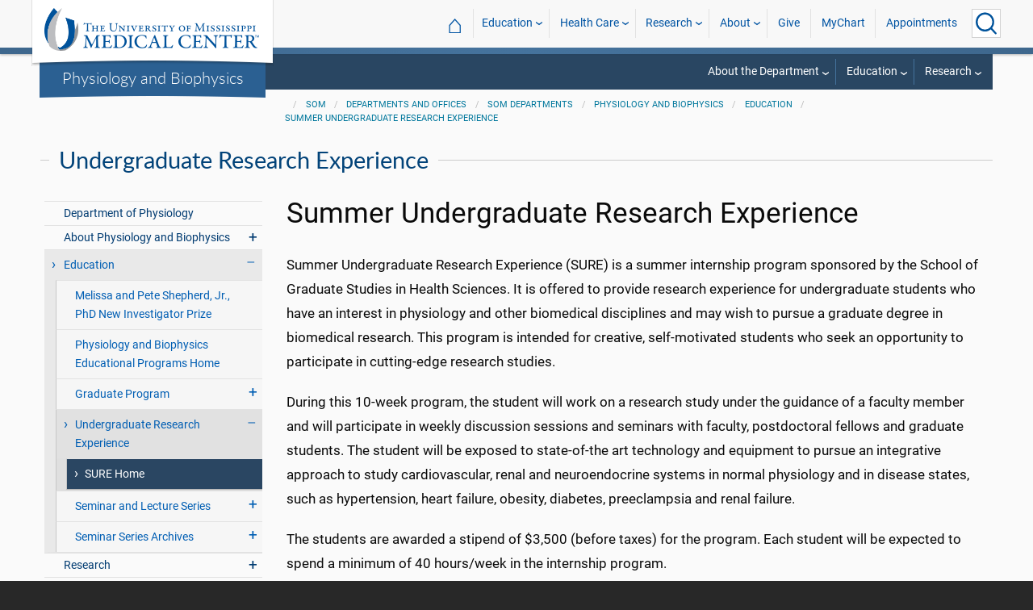

--- FILE ---
content_type: text/html; charset=utf-8
request_url: https://www.umc.edu/som/Departments%20and%20Offices/SOM%20Departments/Physiology/Education/Undergraduate-Research%20-Experience/Undergraduate-Research-Experience.html
body_size: 57219
content:

<!DOCTYPE html>
<html lang="en" class="ummc">
<head>
    <meta charset="utf-8" />
    <meta name="viewport" content="width=device-width, initial-scale=1.0" />
    
        <meta name="WT.cg_n" content="umc.edu" />
        <meta name="WT.cg_s" content="Education" />
        <meta name="WT.cg_s2" content="SOM" />
        <meta name="WT.cg_s3" content="Departments and Offices" />
        <meta name="WT.cg_s4" content="SOM Departments" />
        <meta name="WT.cg_s5" content="Physiology and Biophysics" />
        <meta name="WT.cg_s6" content="Education" />
        <meta name="WT.cg_s7" content="Summer Undergraduate Research Experience" />
        <meta name="WT.cg_s8" content="SURE Home" />
        <meta name="fb:app_id" content="226353484189489" />
        <meta name="og:url" content="https://umc.edu/som/Departments and Offices/SOM Departments/Physiology/Education/Undergraduate-Research -Experience/Undergraduate-Research-Experience.html" />
        <meta name="og:type" content="article" />
        <meta name="og:site_name" content="University of Mississippi Medical Center" />
        <meta name="og:title" content="SURE Home" />
        <meta name="og:description" content="Summer Undergraduate Research Experience (SURE) is a summer internship program sponsored by the School of Graduate Studies in Health Sciences. It is offered to provide research experience for undergraduate students who have an interest in physiology and other biomedical disciplines and may wish to pursue a graduate degree in biomedical research. This program is intended for creative, self-motivated students who seek an opportunity to participate in cutting-edge research studies." />
        <meta name="description" content="Summer Undergraduate Research Experience (SURE) is a summer internship program sponsored by the School of Graduate Studies in Health Sciences. It is offered to provide research experience for undergraduate students who have an interest in physiology and other biomedical disciplines and may wish to pursue a graduate degree in biomedical research. This program is intended for creative, self-motivated students who seek an opportunity to participate in cutting-edge research studies." />

    <link rel="canonical" href="https://umc.edu/som/Departments and Offices/SOM Departments/Physiology/Education/Undergraduate-Research -Experience/Undergraduate-Research-Experience.html" />


    <title>Summer Undergraduate Research Experience - University of Mississippi Medical Center</title>

    

<link rel="shortcut icon" href="/img/favicon.ico" />
<link href="/img/apple-touch-icon-180.png" rel="apple-touch-icon" />
<link href="/img/apple-touch-icon-180.png" rel="apple-touch-icon" sizes="180x180" />
<link href="/img/apple-touch-icon-192.png" rel="icon" sizes="192x192" />

    <link rel="stylesheet" href="/_content/ummc.cascade.components/lib/slick-carousel/slick.min.css?v=ke7G-wFSu3v-A2BtFRwgec_Vh4-Wx4oCqPddg3HRjGg" />
<link rel="stylesheet" href="/_content/ummc.cascade.components/css/slick-theme-feature-slider.css?v=naWCgQiIadzD2yfq8Oxos7d9sgbgIz3DXiGN2NtrNNA" />
<link rel="stylesheet" href="/_content/ummc.cascade.components/lib/jqueryui/themes/base/jquery-ui.min.css?v=tPN1H9AV54rRzDsuuLXC0ncNyeEhxQSdYRgXkyB23Mw" />
<link rel="stylesheet" href="/_content/ummc.cascade.components/lib/fancybox/jquery.fancybox.min.css?v=Vzbj7sDDS_woiFS3uNKo8eIuni59rjyNGtXfstRzStA" />
<link rel="stylesheet" href="/_content/ummc.cascade.components/css/CampusAlertRow.css?v=j6XBs7I7L_lyI4FEXF4LTyjtEJR8t3sbZH1E3FZyv2w" />
<link rel="stylesheet" href="/_content/ummc.cascade.components/lib/foundation/css/foundation-float.min.css?v=Jhe1vNUaR_Q98hBe3SHDfk3idhhE3_IGe_VBOydAzgQ" />
<link rel="stylesheet" href="/_content/ummc.cascade.components/css/foundation-additions.css?v=-kpfcNQLy_UG5pbSnjXc-WQZrcdbUnKmuv0y79KFrj8" />
<link rel="stylesheet" href="/_content/ummc.cascade.components/css/ummc-styles.css?v=JymEanW9PeipOQVifyncBNyeGoPdbyFza33ZMTFAdPc" />
<link rel="stylesheet" href="/_content/ummc.cascade.components/css/slick-theme-row-slideshow.css?v=0Q4WkxNV_GBZO3K5EdqQ0avn54NQNC0yxn6s3QnT-jo" />
<link rel="stylesheet" href="/_content/ummc.cascade.components/css/print.css?v=NJ2R1podcbPLTl97RHqnW21PNWaOKkSvXDOvEQqdQZI" />
<link rel="stylesheet" href="/_content/ummc.cascade.components/lib/aos/aos.css?v=GqiEX9BuR1rv5zPU5Vs2qS_NSHl1BJyBcjQYJ6ycwD4" />
    
    <link rel="stylesheet" href="/UMMCWebsite.styles.css?v=niLUGzn-bjjUsF0A4LKDWPHusf2KLS3PojwG-kX3pzw" />
</head>
<body>

    


<header role="banner" id="headerwrap" class="header-wrap ">
    <div class="row">

        <ul id="skip" class="skip">
            <li><a href="#content-anchor">Skip to content</a></li>
        </ul>

        
<div id="logo-wrap">

        <a runat="server" id="logolink" class="logo-link" href="/">
            <img ID="logou" class="logo-u" src="/img/ummc_logo_U_4k.cmp.png" alt="University of Mississippi Medical Center" />
            <img ID="logoummc" class="logo-ummc" src="/img/ummc_logo_UMMC3b_4k.cmp.png" alt="University of Mississippi Medical Center" />
            <div class="logo-ummc-short">
                <img ID="logoummcshort" src="/img/ummc_logo_UMMC_short.svg" alt="University of Mississippi Medical Center" />
            </div>
        </a>

</div>

            <div id="dept-name"><a href="/som/Departments and Offices/SOM Departments/Physiology/Physiology-and-Biophysics.html" id="deptnamelink">Physiology and Biophysics</a></div>

        <ul class="menu top-buttons">
            <li class="nav-button-li search">
                <button type="button" class="top" aria-label="Click to Search UMMC"><p>Search UMMC</p><span></span></button>

            </li>
            <li class="nav-button-li hamburger"><button type="button" class="top" aria-label="Click to show Site Navigation"><p>Mobile Navigation</p><span></span></button></li>
        </ul>

        <div id="top-nav-wrap">

            <div id="search-popup-wrap" class="hideSearch">
                <form action="/Search/" method="get">
                    <ul class="menu">
                        <li><input type="search" name="query" id="Header_txtsearch" class="siteSearch" aria-label="Search UMMC" placeholder="Search UMMC..." /></li>
                        <li><input type="submit" id="btnSearch" class="button" Text="Search"/></li>
                    </ul>
                </form>
            </div>

            <!-- End Search Pop-up Wrap -->
            
<a id="top-nav-header" href="">UMMC Navigation</a>

<ul class="menu top-nav">

        <li>
            <a href="/">&#8962; <span class="top-home">UMMC Home</span></a>
        </li>

<li>
    <a href="/acadaff" class="has-subnav">Education</a>
    <ul>
        <li><a href="/Office%20of%20Academic%20Affairs/Home-Page.html">Academic Affairs</a></li>
        <li><a href="/prospective-students">For Prospective Students</a></li>
        <li><a href="/Office%20of%20Academic%20Affairs/For-Students/Student%20Affairs/Student-Affairs-Home.html">For Students</a></li>
        <li><a href="/UMMC/Residents-and-Fellows.html">For Residents and Fellows</a></li>
        <li><a href="/ForFaculty">For Faculty</a></li>
        <li><a href="/sod">School of Dentistry</a></li>
        <li><a href="/graduateschool">School of Graduate Studies</a></li>
        <li><a href="/shrp">School of Health Related Professions</a></li>
        <li><a href="/som">School of Medicine</a></li>
        <li><a href="/son">School of Nursing</a></li>
        <li><a href="/soph">School of Population Health</a></li>
        <li><a href="/online">UMMC Online</a></li>
        <li><a href="/faculty.aspx">Faculty Directory</a></li>
    </ul>
</li>
<li>
    <a href="/Healthcare" class="has-subnav">Health Care</a>
    <ul>
        <li><a href="/Healthcare">Health Care Home</a></li>
        <li><a href="/Healthcare/#All_services">All UMMC Services</a></li>
        <li><a href="/Childrens/">Children's of Mississippi</a></li>
        <li><a href="/DoctorSearch/">Find a Doctor</a></li>
        <li><a href="/LocationsSearch/">Find a Location</a></li>
        <li><a href="/billpay">Pay a Bill</a></li>
        <li><a href="/UMMCpricing">UMMC Pricing</a></li>
        <li><a href="/Patients_and_Visitors">Patient and Visitor Information</a></li>
        <li><a href="/Referring_Physicians">Referring Physicians</a></li>
    </ul>
</li>
<li>
    <a href="/Research" class="has-subnav">Research</a>
    <ul>
        <li><a href="/Research">Research Home</a></li>
        <li><a href="/Research/Centers-and-Institutes/">Centers and Institutes</a></li>
        <li><a href="/Research/Research-Offices/">Offices</a></li>
        <li><a href="/Research/Resources/">Resources</a></li>
        <li><a href="/Research/Research-Offices/Clinical-Trials/Participants/Home.html">Participate in Clinical Trials</a></li>
    </ul>

</li>
<li>
    <a href="/UMMC/About-Us/About-Us-Overview.html" class="has-subnav">About</a>
    <ul>
        <li><a href="/quicklinks">A-Z Site Index</a></li>
        <li><a href="/UMMC/About-Us/About-Us-Overview.html">About Us</a></li>
        <li><a href="/Accreditation">Accreditations</a></li>
        <li><a href="/UMMC/About-Us/History/">History</a></li>
        <li><a href="/Careers">Jobs at UMMC</a></li>
        <li><a href="/leadership">Leadership</a></li>
        <li><a href="/ummcmission">Mission and Vision</a></li>

    </ul>
</li>
<li><a href="/givenow">Give</a></li>
<li><a href="/mychart">MyChart</a></li>
<li><a href="/request_appointment">Appointments</a></li></ul>

            
<div id="sub-nav-wrap">

    <div id="sub-nav-title-wrap">
        <a id="subnavdeptnamelink" href="/som/Departments and Offices/SOM Departments/Physiology/Physiology-and-Biophysics.html">Physiology and Biophysics</a>
    </div>

<ul class="menu sub-nav"><li><a href="">About the Department</a><ul><li><a href="">People</a><ul><li class="direct-link"><a href="/som/Departments and Offices/SOM Departments/Physiology/About-Us/Faculty-and-Staff/Overview.html">Faculty</a></li><li class="direct-link"><a href="/som/Departments and Offices/SOM Departments/Physiology/About-Us/Faculty-and-Staff/Postdoctoral-Fellows.html">Postdoctoral Fellows</a></li><li class="direct-link"><a href="/som/Departments and Offices/SOM Departments/Physiology/About-Us/Faculty-and-Staff/Students.html">Graduate Students</a></li><li class="direct-link"><a href="/som/Departments and Offices/SOM Departments/Physiology/About-Us/Faculty-and-Staff/Research-Associates.html">Research Associates</a></li><li class="direct-link"><a href="/som/Departments and Offices/SOM Departments/Physiology/About-Us/Faculty-and-Staff/Administrative-Staff.html">Staff</a></li></ul></li><li><a href="">Keep in Touch</a><ul><li class="direct-link"><a href="/som/Departments and Offices/SOM Departments/Physiology/About-Us/Keep-in-Touch/Overview.html">How to Stay in Touch</a></li><li class="direct-link"><a href="/som/Departments and Offices/SOM Departments/Physiology/About-Us/Keep-in-Touch/Former-Faculty.html">Former Faculty</a></li><li class="direct-link"><a href="/som/Departments and Offices/SOM Departments/Physiology/About-Us/Keep-in-Touch/Former-Postdoctoral-Fellow.html">Former Postdoctoral Fellows</a></li><li class="direct-link"><a href="/som/Departments and Offices/SOM Departments/Physiology/About-Us/Keep-in-Touch/Former-PhD-of-Physiology.html">Former PhDs in Physiology</a></li><li class="direct-link"><a href="https://www.facebook.com/pages/The-Department-of-Physiology-and-Biophysics-UMMC/119289414804865?v=info">Facebook</a></li></ul></li><li><a href="">Resources</a><ul><li class="direct-link"><a href="/som/Departments and Offices/SOM Departments/Physiology/Resources/Arthur-Guyton-Archives/Overview.html">Dr. Arthur C. Guyton Archives</a></li><li class="direct-link"><a href="/som/Departments and Offices/SOM Departments/Physiology/Resources/Employment-Opportunities.html">Employment Opportunities</a></li></ul></li><li><a href="">Contact Us</a><ul><li class="direct-link"><a href="/som/Departments and Offices/SOM Departments/Physiology/About-Us/Overview.html">For more information</a></li><li class="direct-link"><a href="/som/Departments and Offices/SOM Departments/Physiology/About-Us/Donate-Online.html">Donate online</a></li></ul></li></ul></li><li><a href="">Education</a><ul><li><a href="">Graduate Program</a><ul><li class="direct-link"><a href="/som/Departments and Offices/SOM Departments/Physiology/Education/Graduate-Program/Overview.html">General Information</a></li><li class="direct-link"><a href="/som/Departments and Offices/SOM Departments/Physiology/Education/Graduate-Program/Progression.html">Progression</a></li><li class="direct-link"><a href="/som/Departments and Offices/SOM Departments/Physiology/Education/Graduate-Program/Course-Descriptions.html">Course Descriptions</a></li><li class="direct-link"><a href="/som/Departments and Offices/SOM Departments/Physiology/Education/Graduate-Program/Graduate Research.html">Research</a></li><li class="direct-link"><a href="/som/Departments and Offices/SOM Departments/Physiology/Education/Graduate-Program/Faculty.html">Faculty</a></li><li class="direct-link"><a href="https://wd5-student.myworkdaysite.com/ummc/ummc_student">Apply Online</a></li></ul></li><li><a href="">Undergraduate Research Training</a><ul><li class="direct-link"><a href="/som/Departments and Offices/SOM Departments/Physiology/Education/Undergraduate-Research -Experience/Undergraduate-Research-Experience.html">SURE Program</a></li></ul></li><li><a href="">Seminar and Lecture Series</a><ul><li class="direct-link"><a href="/som/Departments and Offices/SOM Departments/Physiology/Education/Lecture Series/Overview.html">Overview</a></li><li class="direct-link"><a href="/som/Departments and Offices/SOM Departments/Physiology/Education/Lecture Series/Overview.html">Seminar Series</a></li><li class="direct-link"><a href="/som/Departments and Offices/SOM Departments/Physiology/Education/Seminar-Series/Seminar-Series-Archive.html">Seminar Archives</a></li><li class="direct-link"><a href="/som/Departments and Offices/SOM Departments/Physiology/Education/Lecture Series/Guyton-Research-Lecture/Overview.html">Guyton Distinguished Lectures</a></li><li class="direct-link"><a href="/som/Departments and Offices/SOM Departments/Physiology/Education/Lecture Series/Nelson-Cardiovascular-Research-Lecture/Nelson-Cardiovascular-Research-Lecture.html">Nelson Cardiovascular Lectures</a></li></ul></li><li><a href="">Awards/Opportunities</a><ul><li class="direct-link"><a href="/som/Departments and Offices/SOM Departments/Physiology/Education/Shepherd-New-Investigator-Prize.html">New Investigator Prize for Trainees</a></li><li class="direct-link"><a href="/som/Departments and Offices/SOM Departments/Physiology/Education/Lecture Series/Physiologists-in-Training-Distinguished-Lecture/Overview.html">Physiologists in Training Distinguished Lectures</a></li></ul></li><li><a href="">Contact Us</a><ul><li class="direct-link"><a href="/som/Departments and Offices/SOM Departments/Physiology/About-Us/Overview.html">For more information</a></li><li class="direct-link"><a href="/som/Departments and Offices/SOM Departments/Physiology/About-Us/Donate-Online.html">Donate online</a></li></ul></li></ul></li><li><a href="">Research</a><ul><li class="direct-link"><a href="/som/Departments and Offices/SOM Departments/Physiology/Research/Research.html">General Information</a></li><li class="direct-link"><a href="/som/Departments and Offices/SOM Departments/Physiology/Education/Undergraduate-Research -Experience/Undergraduate-Research-Experience.html">Undergraduate Research</a></li><li class="direct-link"><a href="/som/Departments and Offices/SOM Departments/Physiology/Education/Graduate-Program/Graduate Research.html">Graduate Program Research</a></li><li class="direct-link"><a href="/som/Departments and Offices/SOM Departments/Physiology/Research/Recent-Publications.html">Recent Publications</a></li><li class="direct-link"><a href="/som/Departments and Offices/SOM Departments/Physiology/Research/Research-Links.html">Research Links</a></li><li><a href="">Core Facilities</a><ul><li class="direct-link"><a href="/som/Departments and Offices/SOM Departments/Physiology/Research/Core-Facilities/Analytical-and-Assay-Core/Analytical-and-Assay-Core.html">Analytical and Assay Core</a></li><li class="direct-link"><a href="/som/Departments and Offices/SOM Departments/Physiology/Research/Core-Facilities/Computer-Services.html">Computer Services</a></li><li class="direct-link"><a href="/som/Departments and Offices/SOM Departments/Physiology/Research/Core-Facilities/Flow-Cytometry/Flow-Cytometry-Redirect.html">Flow Cytometry and Cell Sorting Core</a></li><li class="direct-link"><a href="/som/Departments and Offices/SOM Departments/Physiology/Research/Core-Facilities/Histology Core/Histology-Core1.html">Histology Core</a></li><li class="direct-link"><a href="/som/Departments and Offices/SOM Departments/Physiology/Research/Core-Facilities/Analytical-and-Assay-Core/iLab Core Management System.html">iLab Core Management System</a></li><li class="direct-link"><a href="/som/Departments and Offices/SOM Departments/Physiology/Research/Core-Facilities/Cardiometabolic-and-Imaging-Core/Imaging Core.html">Imaging Core</a></li><li class="direct-link"><a href="/Research/Centers-and-Institutes/External-Designation-Centers/Cardiorenal and Metabolic Diseases Research Center1/Research-Cores/Metabolic Phenotyping Core1/Metabolic Phenotyping Core.html">Metabolic Phenotyping Core</a></li><li class="direct-link"><a href="/som/Departments and Offices/SOM Departments/Physiology/Research/Core-Facilities/Physiological-Simulation.html">Physiological Simulation</a></li><li class="direct-link"><a href="/som/Departments and Offices/SOM Departments/Physiology/Research/Core-Facilities/Transgenic-Core.html">Transgenic Core</a></li><li class="direct-link"><a href="/som/Departments and Offices/SOM Departments/Physiology/Research/Core-Facilities/Shared-Equipment/Shared-Equipment.html">Shared Equipment</a></li></ul></li><li><a href="">Research Centers</a><ul><li class="direct-link"><a href="/Research/Centers-and-Institutes/External-Designation-Centers/Cardiorenal and Metabolic Diseases Research Center1/Cardiorenal-and-Metabolic-Diseases-Research-Center.html">Cardiorenal and Metabolic Diseases Research Center</a></li><li class="direct-link"><a href="/Research/Centers-and-Institutes/Centers/Cardiovascular-Renal-Research-Center/Home-Page.html">Cardiovascular-Renal Research Center</a></li><li class="direct-link"><a href="/Research/Centers-and-Institutes/External-Designation-Centers/Mississippi-Center-for-Clinical-and-Translational-Research/Mississippi-Center-for-Clinical-and-Translational-Research-Home.html">Mississippi Center for Clinical and Translational Research</a></li><li class="direct-link"><a href="/Research/Centers-and-Institutes/Centers/Mississippi Center for Heart Research/Overview.html">Mississippi Heart Research Center</a></li><li class="direct-link"><a href="/Research/Centers-and-Institutes/Centers/Mississippi-Center-for-Obesity-Research/Home-Page.html">Mississippi Center for Obesity Research</a></li></ul></li><li><a href="">Contact Us</a><ul><li class="direct-link"><a href="/som/Departments and Offices/SOM Departments/Physiology/About-Us/Overview.html">For more information</a></li><li class="direct-link"><a href="/som/Departments and Offices/SOM Departments/Physiology/About-Us/Donate-Online.html">Donate online</a></li></ul></li></ul></li></ul></div>
        </div>
    </div>
</header><!-- End Header Wrap -->
<!-- Periodically checks for campus alerts and displays them in the following row if found. -->
<!-- Uses CampusAlertRow.js & CampusAlertRow.css -->
<div id="campusalert-row"></div>

    <div b-xdgp4rsk6l class="container">
        <main b-xdgp4rsk6l role="main" class="pb-3" id="content-wrap">
            

    <div class="row-wrap white" style="background: #fafafa; padding-top:18px;">
        <div id="header-spacer"></div>
        <div class="secondary-content-block row">
            <div class="row breadcrumbs-wrap">
                <div class="medium-offset-3 medium-9 column padding-none" style="padding-bottom:0">
                    
    <ul class="breadcrumbs">
                <li><a href="/som/SOM_Home.html">SOM</a></li>
                <li><a href="/som/Departments and Offices/Overview.html">Departments and Offices</a></li>
                <li><a href="/som/Departments and Offices/SOM Departments/Departments.html">SOM Departments</a></li>
                <li><a href="/som/Departments and Offices/SOM Departments/Physiology/Physiology-and-Biophysics.html">Physiology and Biophysics</a></li>
                <li><a href="/som/Departments and Offices/SOM Departments/Physiology/Education/Shepherd-New-Investigator-Prize.html">Education</a></li>
                <li><a href="/som/Departments and Offices/SOM Departments/Physiology/Education/Undergraduate-Research -Experience/Undergraduate-Research-Experience.html">Summer Undergraduate Research Experience</a></li>
    </ul>

                </div>
            </div>
            
        <h2 class="line-behind txt-blue">Undergraduate Research Experience</h2>
    <div class="medium-4 large-3 column" id="sub-nav-vertical-wrap">
        <ul class="sub-nav-vertical">
            
            <li class="">
                    <a href="/som/Departments and Offices/SOM Departments/Physiology/Physiology-and-Biophysics.html">Department of Physiology</a>

            </li>
            <li class=" has-subnav">
                        <a>About Physiology and Biophysics</a>

                        <ul class="has-subnav">
                            
            <li class=" has-subnav">
                        <a>People</a>

                        <ul class="has-subnav">
                            
            <li class="">
                    <a href="/som/Departments and Offices/SOM Departments/Physiology/About-Us/Faculty-and-Staff/Overview.html">Physiology Faculty Home</a>

            </li>
            <li class="">
                    <a href="/som/Departments and Offices/SOM Departments/Physiology/About-Us/Faculty-and-Staff/Postdoctoral-Fellows.html">Postdoctoral Fellows</a>

            </li>
            <li class="">
                    <a href="/som/Departments and Offices/SOM Departments/Physiology/About-Us/Faculty-and-Staff/Students.html">Graduate Students</a>

            </li>
            <li class="">
                    <a href="/som/Departments and Offices/SOM Departments/Physiology/About-Us/Faculty-and-Staff/Research-Associates.html">Research Technical Staff</a>

            </li>
            <li class="">
                    <a href="/som/Departments and Offices/SOM Departments/Physiology/About-Us/Faculty-and-Staff/Administrative-Staff.html">Administrative Staff</a>

            </li>

                        </ul>
            </li>
            <li class=" has-subnav">
                        <a>Keep in Touch</a>

                        <ul class="has-subnav">
                            
            <li class="">
                    <a href="/som/Departments and Offices/SOM Departments/Physiology/About-Us/Keep-in-Touch/Overview.html">Keep in Touch Home</a>

            </li>
            <li class="">
                    <a href="/som/Departments and Offices/SOM Departments/Physiology/About-Us/Keep-in-Touch/Former-Faculty.html">Former Faculty</a>

            </li>
            <li class="">
                    <a href="/som/Departments and Offices/SOM Departments/Physiology/About-Us/Keep-in-Touch/Former-PhD-of-Physiology.html">Former PhD of Physiology</a>

            </li>
            <li class="">
                    <a href="/som/Departments and Offices/SOM Departments/Physiology/About-Us/Keep-in-Touch/Former-Postdoctoral-Fellow.html">Former Postdoctoral Fellow</a>

            </li>

                        </ul>
            </li>
            <li class="">
                    <a href="/som/Departments and Offices/SOM Departments/Physiology/About-Us/Overview.html">Contact Department of Physiology and Biophysics</a>

            </li>
            <li class="">
                    <a href="/som/Departments and Offices/SOM Departments/Physiology/About-Us/Donate-Online.html">Support the Department of Physiology and Biophysics</a>

            </li>

                        </ul>
            </li>
            <li class="hoverli has-subnav">
                        <a>Education</a>

                        <ul class="has-subnav" style="display:block;">
                            
            <li class="">
                    <a href="/som/Departments and Offices/SOM Departments/Physiology/Education/Shepherd-New-Investigator-Prize.html">Melissa and Pete Shepherd, Jr., PhD New Investigator Prize</a>

            </li>
            <li class="">
                    <a href="/som/Departments and Offices/SOM Departments/Physiology/Education/Overview.html">Physiology and Biophysics Educational Programs Home</a>

            </li>
            <li class=" has-subnav">
                        <a>Graduate Program</a>

                        <ul class="has-subnav">
                            
            <li class="">
                    <a href="/som/Departments and Offices/SOM Departments/Physiology/Education/Graduate-Program/Overview.html">Graduate Program in Physiology and Biophysics</a>

            </li>
            <li class="">
                    <a href="/som/Departments and Offices/SOM Departments/Physiology/Education/Graduate-Program/Progression.html">Progression</a>

            </li>
            <li class="">
                    <a href="/som/Departments and Offices/SOM Departments/Physiology/Education/Graduate-Program/Course-Descriptions.html">Course Descriptions</a>

            </li>
            <li class="">
                    <a href="/som/Departments and Offices/SOM Departments/Physiology/Education/Graduate-Program/Faculty.html">Faculty</a>

            </li>
            <li class="">
                    <a href="/som/Departments and Offices/SOM Departments/Physiology/Education/Graduate-Program/Graduate Research.html">Graduate Research</a>

            </li>

                        </ul>
            </li>
            <li class="hoverli has-subnav">
                        <a>Undergraduate Research Experience</a>

                        <ul class="has-subnav" style="display:block;">
                            
            <li class="hoverli thisIsThe currentPage">
                    <a href="/som/Departments and Offices/SOM Departments/Physiology/Education/Undergraduate-Research -Experience/Undergraduate-Research-Experience.html">SURE Home</a>

            </li>

                        </ul>
            </li>
            <li class=" has-subnav">
                        <a>Seminar and Lecture Series</a>

                        <ul class="has-subnav">
                            
            <li class="">
                    <a href="/som/Departments and Offices/SOM Departments/Physiology/Education/Lecture Series/2026-Seminar-Series.html">2026 Seminar Series</a>

            </li>
            <li class="">
                    <a href="/som/Departments and Offices/SOM Departments/Physiology/Education/Lecture Series/Overview.html">Physiology and Biophysics Lecture Series Home</a>

            </li>
            <li class=" has-subnav">
                        <a>Arthur C. Guyton Research Lecture</a>

                        <ul class="has-subnav">
                            
            <li class="">
                    <a href="/som/Departments and Offices/SOM Departments/Physiology/Education/Lecture Series/Guyton-Research-Lecture/Overview.html">Arthur C. Guyton Distinguished Research Lecture Home</a>

            </li>
            <li class="">
                    <a href="/som/Departments and Offices/SOM Departments/Physiology/Education/Lecture Series/Guyton-Research-Lecture/Research-Lecture-Archives.html">Guyton Research Lecture Archives</a>

            </li>

                        </ul>
            </li>
            <li class=" has-subnav">
                        <a>Nelson Cardiovascular Research Lecture</a>

                        <ul class="has-subnav">
                            
            <li class="">
                    <a href="/som/Departments and Offices/SOM Departments/Physiology/Education/Lecture Series/Nelson-Cardiovascular-Research-Lecture/Nelson-Cardiovascular-Research-Lecture.html">Gertrude and Florian Nelson Cardiovascular Research Lecture</a>

            </li>
            <li class="">
                    <a href="/som/Departments and Offices/SOM Departments/Physiology/Education/Lecture Series/Nelson-Cardiovascular-Research-Lecture/Research_Lecture_Archives.html">Research Lecture Archives</a>

            </li>

                        </ul>
            </li>
            <li class=" has-subnav">
                        <a>Physiologists in Training Distinguished Lecture</a>

                        <ul class="has-subnav">
                            
            <li class="">
                    <a href="/som/Departments and Offices/SOM Departments/Physiology/Education/Lecture Series/Physiologists-in-Training-Distinguished-Lecture/Overview.html">Physiologists in Training Distinguished Lecture</a>

            </li>

                        </ul>
            </li>

                        </ul>
            </li>
            <li class=" has-subnav">
                        <a>Seminar Series Archives</a>

                        <ul class="has-subnav">
                            
            <li class="">
                    <a href="/som/Departments and Offices/SOM Departments/Physiology/Education/Seminar-Series/Seminar-Series-Archive.html">Seminar Series Archive Home</a>

            </li>

                        </ul>
            </li>

                        </ul>
            </li>
            <li class=" has-subnav">
                        <a>Research</a>

                        <ul class="has-subnav">
                            
            <li class="">
                    <a href="/som/Departments and Offices/SOM Departments/Physiology/Research/2025-Publications.html">2025 Publications</a>

            </li>
            <li class="">
                    <a href="/som/Departments and Offices/SOM Departments/Physiology/Research/Research.html">Physiology and Biophysics Research Home</a>

            </li>
            <li class=" has-subnav">
                        <a>Core Facilities</a>

                        <ul class="has-subnav">
                            
            <li class="">
                    <a href="/som/Departments and Offices/SOM Departments/Physiology/Research/Core-Facilities/Overview.html">Physiology and Biophysics Core Facilities Home</a>

            </li>
            <li class=" has-subnav">
                        <a>Analytical and Assay Core</a>

                        <ul class="has-subnav">
                            
            <li class="">
                    <a href="/som/Departments and Offices/SOM Departments/Physiology/Research/Core-Facilities/Analytical-and-Assay-Core/Analytical-and-Assay-Core.html">Analytical and Assay Core Home</a>

            </li>
            <li class="">
                    <a href="/som/Departments and Offices/SOM Departments/Physiology/Research/Core-Facilities/Analytical-and-Assay-Core/iLab Core Management System.html">iLab Core Management System</a>

            </li>
            <li class=" has-subnav">
                        <a>RIA and Elisa</a>

                        <ul class="has-subnav">
                            
            <li class="">
                    <a href="/som/Departments and Offices/SOM Departments/Physiology/Research/Core-Facilities/Analytical-and-Assay-Core/RIA-and-Elisa/RIA-and-Elisa.html">RIA and Elisa</a>

            </li>
            <li class="">
                    <a href="/som/Departments and Offices/SOM Departments/Physiology/Research/Core-Facilities/Analytical-and-Assay-Core/RIA-and-Elisa/Current-RIA.html">Current RIA</a>

            </li>
            <li class="">
                    <a href="/som/Departments and Offices/SOM Departments/Physiology/Research/Core-Facilities/Analytical-and-Assay-Core/RIA-and-Elisa/Current-ELISA.html">Current ELISA</a>

            </li>
            <li class="">
                    <a href="/som/Departments and Offices/SOM Departments/Physiology/Research/Core-Facilities/Analytical-and-Assay-Core/RIA-and-Elisa/Sample-Submission.html">Sample Submission</a>

            </li>

                        </ul>
            </li>
            <li class=" has-subnav">
                        <a>VET AXCEL Chemistry Analyzer</a>

                        <ul class="has-subnav">
                            
            <li class="">
                    <a href="/som/Departments and Offices/SOM Departments/Physiology/Research/Core-Facilities/Analytical-and-Assay-Core/VET-AXCEL-Chemistry-Analyzer/Overview.html">VET AXCEL Chemistry Analyzer Home</a>

            </li>
            <li class="">
                    <a href="/som/Departments and Offices/SOM Departments/Physiology/Research/Core-Facilities/Analytical-and-Assay-Core/VET-AXCEL-Chemistry-Analyzer/analytical-and-assay-core-list-of-assays-chemistry-analyzer-2018.pdf">Plasma, Serum, and Urine Assays (PDF)</a>

            </li>
            <li class="">
                    <a href="/som/Departments and Offices/SOM Departments/Physiology/files/sample-axel-worksheet.pdf">Sample VET AXCEL Assay (PDF)</a>

            </li>
            <li class="">
                    <a href="/som/Departments and Offices/SOM Departments/Physiology/files/current-axel-assays.pdf">Current Assays (PDF)</a>

            </li>

                        </ul>
            </li>

                        </ul>
            </li>
            <li class=" has-subnav">
                        <a>Cardiometabolic and Imaging Core</a>

                        <ul class="has-subnav">
                            
            <li class="">
                    <a href="/som/Departments and Offices/SOM Departments/Physiology/Research/Core-Facilities/Cardiometabolic-and-Imaging-Core/Cardiometabolic-Sub-Core.html">Cardiometabolic Core Home</a>

            </li>
            <li class="">
                    <a href="/som/Departments and Offices/SOM Departments/Physiology/Research/Core-Facilities/Cardiometabolic-and-Imaging-Core/Imaging Core.html">Imaging Core</a>

            </li>

                        </ul>
            </li>
            <li class="">
                    <a href="/som/Departments and Offices/SOM Departments/Physiology/Research/Core-Facilities/Computer-Services.html">Computer Services</a>

            </li>
            <li class=" has-subnav">
                        <a>Flow Cytometry and Cell Sorting Core</a>

                        <ul class="has-subnav">
                            
            <li class="">
                    <a href="/som/Departments and Offices/SOM Departments/Physiology/Research/Core-Facilities/Flow-Cytometry/Flow-Cytometry-Redirect.html">Flow Cytometry Core Home</a>

            </li>
            <li class="">
                    <a href="/som/Departments and Offices/SOM Departments/Physiology/Research/Core-Facilities/Flow-Cytometry/Fees-Redirect.html">User Fees and Scheduling</a>

            </li>

                        </ul>
            </li>
            <li class=" has-subnav">
                        <a>Histology Core</a>

                        <ul class="has-subnav">
                            
            <li class="">
                    <a href="/som/Departments and Offices/SOM Departments/Physiology/Research/Core-Facilities/Histology Core/Histology-Core1.html">Histology Core Home</a>

            </li>
            <li class="">
                    <a href="/som/Departments and Offices/SOM Departments/Physiology/Research/Core-Facilities/Histology Core/ILab-Core-Managment-System-redirect.html">iLab Core Management System</a>

            </li>
            <li class="">
                    <a href="/som/Departments and Offices/SOM Departments/Physiology/Research/Core-Facilities/Histology Core/Specimen-Submission.html">Specimen Submission</a>

            </li>

                        </ul>
            </li>
            <li class="">
                    <a href="/som/Departments and Offices/SOM Departments/Physiology/Research/Core-Facilities/Physiological-Simulation.html">Physiological Simulation</a>

            </li>
            <li class="">
                    <a href="/Research/Centers-and-Institutes/External-Designation-Centers/Cardiorenal%20and%20Metabolic%20Diseases%20Research%20Center1/Research-Cores/Proteomic-Services-Core/Proteomic-Services-Core-Home.html">Proteomics Services Core</a>

            </li>
            <li class="">
                    <a href="/som/Departments and Offices/SOM Departments/Physiology/Research/Core-Facilities/Transgenic-Core.html">Transgenic Core</a>

            </li>

                        </ul>
            </li>
            <li class=" has-subnav">
                        <a>Programs</a>

                        <ul class="has-subnav">
                            
            <li class="">
                    <a href="/som/Departments and Offices/SOM Departments/Physiology/Research/Research Centers/Mississippi-Center-for-Clinical-and-Translational-Research.html">Mississippi Center for Clinical and Translational Research</a>

            </li>
            <li class="">
                    <a href="/som/Departments and Offices/SOM Departments/Physiology/Research/Research Centers/Mississippi-Center-for-Heart-Research.html">Mississippi Center for Heart Research</a>

            </li>
            <li class="">
                    <a href="/som/Departments and Offices/SOM Departments/Physiology/Research/Research Centers/Mississippi-Center-for-Obesity-Research.html">Mississippi Center for Obesity Research</a>

            </li>
            <li class="">
                    <a href="/som/Departments and Offices/SOM Departments/Physiology/Research/Research Centers/CMDRC.html">Cardiorenal and Metabolic Diseases Research Center</a>

            </li>

                        </ul>
            </li>
            <li class="">
                    <a href="/som/Departments and Offices/SOM Departments/Physiology/Research/Graduate-Program-Research.html">Graduate Program Research</a>

            </li>
            <li class="">
                    <a href="/som/Departments and Offices/SOM Departments/Physiology/Research/Recent-Publications.html">Publications</a>

            </li>
            <li class="">
                    <a href="/som/Departments and Offices/SOM Departments/Physiology/Research/Research-Links.html">Research Links</a>

            </li>

                        </ul>
            </li>
            <li class=" has-subnav">
                        <a>Resources</a>

                        <ul class="has-subnav">
                            
            <li class="">
                    <a href="/som/Departments and Offices/SOM Departments/Physiology/Resources/Overview.html">Physiology and Biophysics Resources Home</a>

            </li>
            <li class=" has-subnav">
                        <a>Arthur Guyton Archives</a>

                        <ul class="has-subnav">
                            
            <li class="">
                    <a href="/UMMC/About-Us/History/Arthur-Guyton/Guyton-Bio.html">Biography</a>

            </li>
            <li class="">
                    <a href="/UMMC/About-Us/History/Arthur-Guyton/Guyton-Family.html">Family</a>

            </li>
            <li class="">
                    <a href="/UMMC/About-Us/History/Arthur-Guyton/Guyton-Honors-Awards.html">Honors and Awards</a>

            </li>
            <li class="">
                    <a href="/UMMC/About-Us/History/Arthur-Guyton/Guyton-Obituary.html">Obituary</a>

            </li>
            <li class="">
                    <a href="/som/Departments and Offices/SOM Departments/Physiology/Resources/Arthur-Guyton-Archives/Overview.html">Guyton Legacy Home</a>

            </li>

                        </ul>
            </li>
            <li class="">
                    <a href="/som/Departments and Offices/SOM Departments/Physiology/Resources/Employment-Opportunities.html">Employment Opportunities</a>

            </li>

                        </ul>
            </li>

        </ul>
    </div>

            <div class="widget text medium-8 large-9 column">
                <a name="content-anchor" class="accessibility">Main Content</a>
            

<h1>Summer Undergraduate Research Experience</h1>


                <p>Summer Undergraduate Research Experience (SURE) is a summer internship program sponsored by the School of Graduate Studies in Health Sciences. It is offered to provide research experience for undergraduate students who have an interest in physiology and other biomedical disciplines and may wish to pursue a graduate degree in biomedical research. This program is intended for creative, self-motivated students who seek an opportunity to participate in cutting-edge research studies.</p><p>During this 10-week program, the student will work on a research study under the guidance of a faculty member and will participate in weekly discussion sessions and seminars with faculty, postdoctoral fellows and graduate students. The student will be exposed to state-of-the art technology and equipment to pursue an integrative approach to study cardiovascular, renal and neuroendocrine systems in normal physiology and in disease states, such as hypertension, heart failure, obesity, diabetes, preeclampsia and renal failure.</p><p>The students are awarded a stipend of $3,500 (before taxes) for the program. Each student will be expected to spend a minimum of 40 hours/week in the internship program.</p><p>Applications for the SURE program are submitted to the <a href="/graduateschool/GraduateSchool_Home.html" rel="noopener" target="_blank">School of Graduate Studies in Health Sciences</a>. Be sure to indicate physiology as your first choice of graduate programs that are of interest to you.</p>


                    


            </div>
        </div>
    </div>

        </main>
    </div>

    
<footer id="footer-wrap" class="row-wrap flex" style="background: #1f364c;color: #fff;border-top: 42px solid #184C7C">
<div id="footer-row-1" class="row expanded">

    <div class="medium-4 large-2 column">
        <h2>General</h2>
        <ul>
            <li><a href="/ce-central" target="_blank">CE Central</a></li>
            <li><a href="/webmail">Email Login</a></li>
            <li><a href="/givenow">Give Now</a></li>
            <li><a href="/maps">Interactive Campus Map</a></li>
            <li><a href="/careers">Jobs</a></li>
            <li><a href="https://mycitrix.umc.edu/">My UMMC</a></li>
            <li><a href="/parking">Parking Information</a></li>
            <li><a href="/sitemap/tree">Site Map</a></li>
            <li><a href="/workday" target="_blank">Workday</a></li>
        </ul>
    </div>

    <div class="medium-4 large-2 column">
        <h2>Academics</h2>
        <ul>
             <li><a href="/accreditation">Accreditation</a></li>
             <li><a href="/applynow-student" target="_blank">Apply Now</a></li>
             <li><a href="/conted">Continuing Health Professional Education</a></li>
             <li><a href="/academic-affairs">Office of Academic Affairs</a></li>
             <li><a href="/library">Rowland Medical Library</a></li>
             <li><a href="/sod">School of Dentistry</a></li>
             <li><a href="/graduateschool">School of Graduate Studies</a></li>
             <li><a href="/shrp">School of Health Related Professions</a></li>
             <li><a href="/som">School of Medicine</a></li>
             <li><a href="/son">School of Nursing</a></li>
             <li><a href="/soph">School of Population Health</a></li>
        </ul>
    </div>

    <div class="medium-4 large-2 column">
        <h2>Health Care</h2>

        <ul>
            <li><a href="/Healthcare">All Health Services</a></li>
            <li><a href="/Childrens/">Children's of Mississippi</a></li>
            <li><a href="/ClinicalQuality/">Clinical Quality</a></li>
            <li><a href="/DoctorSearch/">Find a Doctor</a></li>
            <li><a href="/findlocation">Hospital and Clinic Locations</a></li> 
            <li><a href="/pricing">Price Transparency</a></li>
            <li><a href="/referrals">Referring Physicians</a></li>
        </ul>
    </div>

    <div class="medium-4 large-2 column">
        <h2>Research</h2>

        <ul>
            <li><a href="/centersinstitutes">Centers and Institutes</a></li>
            <li><a href="/hro">Human Research Office</a></li>
            <li><a href="/ipc">Intellectual Property and Commercialization Office</a></li>
            <li><a href="/Research">Research Administration</a></li>
            <li><a href="/orsp">Sponsored Programs</a></li>
        </ul>
    </div>

    <div class="medium-4 large-2 column">
        <h2>News and Media</h2>

        <ul>
            <li><a href="/CommunicationsMarketing">Communications and Marketing</a></li>
            <li><a href="/Calendar">Events Calendar</a></li>
            <li><a href="/news">UMMC News</a></li>
            <li><a href="/consult" target="_blank" rel="noreferrer noopener">Subscribe to CONSULT</a></li>
            <li><a href="https://www.facebook.com/ummcnews" target="_blank" rel="noreferrer noopener"><img src="/img/facebook.png" class="fb_icon" alt="Facebook logo icon" /> &nbsp; Facebook</a></li>
            <li><a href="https://twitter.com/UMMCnews" target="_blank" rel="noreferrer noopener"><img src="/img/twitter.png" class="tw_icon" alt="Twitter logo icon" /> &nbsp; Twitter</a></li>
            <li><a href="https://www.youtube.com/user/UMMCnews/videos" target="_blank" rel="noreferrer noopener"><img src="/img/youtube2.png" class="yt_icon" alt="YouTube logo icon" /> &nbsp; YouTube</a></li>
            <li><a href="https://www.instagram.com/ummcnews/" target="_blank" rel="noreferrer noopener"><img src="/img/instagram3.png" class="ig_icon" alt="Instagram logo icon" /> &nbsp; Instagram</a></li>
            <li><a href="https://www.linkedin.com/school/university-of-mississippi-medical-center/" target="_blank" rel="noreferrer noopener"><img src="/img/linkedin.jpg" class="li_icon" alt="LinkedIn logo icon" /> &nbsp; LinkedIn</a></li>
            <li><a href="/feed/rss/news/ummc/" target="_blank" rel="noreferrer noopener"><img src="/img/rss2.png" class="rss_icon" alt="RSS news feed icon" /> &nbsp; RSS News Feed</a></li>
            <li><a href="/feed/atom/news/ummc/" target="_blank" rel="noreferrer noopener"><img src="/img/atom.png" class="atom_icon" alt="Atom news feed icon" /> &nbsp; Atom News Feed</a></li>
    </ul>
    </div>

    <div class="medium-4 large-2 column">
        <h2>Legal Advisories</h2>

        <ul>
            <li><a href="/compliance-report">Compliance Line</a></li>
            <li><a href="/ethicspoint">EthicsPoint</a></li>
            <li><a href="/legal-disclaimers">Legal Disclaimer</a></li>
            <li><a href="/non-discrimination-notice">Nondiscrimination Notice</a></li>
            <li><a href="https://www.umc.edu/privacypolicy">Privacy Policy</a></li>
            <li><a href="/tjc">TJC Accreditation</a></li>
            <li><a href="mailto:dis-web@umc.edu">Web Support</a></li>
        </ul>
    </div>
</div>

<div id="footer-row-3" class="row expanded">
    <div class="large-3 xlarge-4 column"></div>
    <div class="footer-3-contact medium-6 large-3 xlarge-2 column">
        <h2>Our Location and Contact Info</h2>
        <p>
            <a href="/maps">Interactive Campus Map</a><br />
            <a href="/Healthcare/Patients-and-Visitors/Parking.html">Parking Information</a>
        </p>
        <p>
            2500 North State Street<br />
            Jackson, MS 39216<br />
            <a href="https://www.umc.edu/">www.umc.edu</a>
        </p>

        <p>
            General Information: <a href="tel:+16019841000">601-984-1000</a><br />
            Patient Appointments: <a href="tel:+18888152005">888-815-2005</a>
        </p>
    </div>
    <div class="footer-3-logos medium-6 large-3 xlarge-2 column">
        <a href="https://www.olemiss.edu/"><img src="/common/images/olemiss_logo_footer5.cmp.png" alt="The University of Mississippi" title="The University of Mississippi" /></a>
        <a href="https://www.mississippi.edu/accountability-transparency"><img src="/common/images/ihl_logo_footer.cmp.png" alt="Mississippi's Institutions of Higher Learning" title="Mississippi's Institutions of Higher Learning" /></a>
    </div>
    <div class="large-3 xlarge-4 column"></div>
</div>
<script type="text/javascript">
    /*<![CDATA[*/
    (function () {
        var sz = document.createElement('script'); sz.type = 'text/javascript'; sz.async = true;
        sz.src = '//siteimproveanalytics.com/js/siteanalyze_30967.js';
        var s = document.getElementsByTagName('script')[0]; s.parentNode.insertBefore(sz, s);
    })();
    /*]]>*/
</script>

<!-- START OF SmartSource Data Collector TAG v10.3.7 -->
<!-- Copyright (c) 2013 Webtrends Inc.  All rights reserved. -->
<script type="text/javascript" src="/js/webtrends.load.js"></script>

<!-- Global site tag (gtag.js) - Google Analytics -->
<!-- Includes UMMC, School of Dentistry, School of Graduate Studies, School of Health Related Professions, School of Medicine, School of Nursing, School of Population Health -->
<script async src="https://www.googletagmanager.com/gtag/js?id=G-S27BQML8TQ"></script>
<script>
	window.dataLayer = window.dataLayer || [];
	function gtag() { dataLayer.push(arguments); }
	gtag('js', new Date());

	gtag('config', 'G-S27BQML8TQ', { 'anonymize_ip': true });
</script>

<!-- Google Analytics site tag for Children's -->
<!-- Google tag (gtag.js) -->
<script async src="https://www.googletagmanager.com/gtag/js?id=G-V0QK1W0EE1"></script>
<script>
  window.dataLayer = window.dataLayer || [];
  function gtag(){dataLayer.push(arguments);}
  gtag('js', new Date());

  gtag('config', 'G-V0QK1W0EE1');
</script>

<!-- Google Analytics site tag for Colony Park -->
<!-- Google tag (gtag.js) -->
<script async src="https://www.googletagmanager.com/gtag/js?id=G-ZDE4NS0GMX"></script>
<script>
  window.dataLayer = window.dataLayer || [];
  function gtag(){dataLayer.push(arguments);}
  gtag('js', new Date());

  gtag('config', 'G-ZDE4NS0GMX');
</script>

<!-- Google Analytics site tag for Communications and Marketing -->
<!-- Google tag (gtag.js) -->
<script async src="https://www.googletagmanager.com/gtag/js?id=G-GZBQVMR190"></script>
<script>
  window.dataLayer = window.dataLayer || [];
  function gtag(){dataLayer.push(arguments);}
  gtag('js', new Date());

  gtag('config', 'G-GZBQVMR190');
</script>

<!-- Google Analytics site tag for Compliance -->
<!-- Google tag (gtag.js) -->
<script async src="https://www.googletagmanager.com/gtag/js?id=G-ZDE4NS0GMX"></script>
<script>
  window.dataLayer = window.dataLayer || [];
  function gtag(){dataLayer.push(arguments);}
  gtag('js', new Date());

  gtag('config', 'G-ZDE4NS0GMX');
</script>

<!-- Google Analytics site tag for Contracts Administration -->
<!-- Google tag (gtag.js) -->
<script async src="https://www.googletagmanager.com/gtag/js?id=G-ZDE4NS0GMX"></script>
<script>
  window.dataLayer = window.dataLayer || [];
  function gtag(){dataLayer.push(arguments);}
  gtag('js', new Date());

  gtag('config', 'G-ZDE4NS0GMX');
</script>

<!-- Google Analytics site tag for Coronavirus -->
<!-- Google tag (gtag.js) -->
<script async src="https://www.googletagmanager.com/gtag/js?id=G-ZDE4NS0GMX"></script>
<script>
  window.dataLayer = window.dataLayer || [];
  function gtag(){dataLayer.push(arguments);}
  gtag('js', new Date());

  gtag('config', 'G-ZDE4NS0GMX');
</script>

<!-- Google Analytics site tag for Development -->
<!-- Google tag (gtag.js) -->
<script async src="https://www.googletagmanager.com/gtag/js?id=G-ZDE4NS0GMX"></script>
<script>
  window.dataLayer = window.dataLayer || [];
  function gtag(){dataLayer.push(arguments);}
  gtag('js', new Date());

  gtag('config', 'G-ZDE4NS0GMX');
</script>

<!-- Google Analytics site tag for DIS Newsletters -->
<!-- Google tag (gtag.js) -->
<script async src="https://www.googletagmanager.com/gtag/js?id=G-JQ2LQ81RHK"></script>
<script>
  window.dataLayer = window.dataLayer || [];
  function gtag(){dataLayer.push(arguments);}
  gtag('js', new Date());

  gtag('config', 'G-JQ2LQ81RHK');
</script>

<!-- Google Analytics site tag for Division of Information Systems -->
<!-- Google tag (gtag.js) -->
<script async src="https://www.googletagmanager.com/gtag/js?id=G-N0E9QVWNQ6"></script>
<script>
  window.dataLayer = window.dataLayer || [];
  function gtag(){dataLayer.push(arguments);}
  gtag('js', new Date());

  gtag('config', 'G-N0E9QVWNQ6');
</script>

<!-- Google Analytics site tag for Evers-Williams Institute -->
<!-- Google tag (gtag.js) -->
<script async src="https://www.googletagmanager.com/gtag/js?id=G-7J7G6VYZXL"></script>
<script>
  window.dataLayer = window.dataLayer || [];
  function gtag(){dataLayer.push(arguments);}
  gtag('js', new Date());

  gtag('config', 'G-7J7G6VYZXL');
</script>

<!-- Google Analytics site tag for Face and Skin Center -->
<!-- Google tag (gtag.js) -->
<script async src="https://www.googletagmanager.com/gtag/js?id=G-8GK02P6P0E"></script>
<script>
  window.dataLayer = window.dataLayer || [];
  function gtag(){dataLayer.push(arguments);}
  gtag('js', new Date());

  gtag('config', 'G-8GK02P6P0E');
</script>

<!-- Google Analytics site tag for Facilities Services -->
<!-- Google tag (gtag.js) -->
<script async src="https://www.googletagmanager.com/gtag/js?id=G-MCV948RFXY"></script>
<script>
  window.dataLayer = window.dataLayer || [];
  function gtag(){dataLayer.push(arguments);}
  gtag('js', new Date());

  gtag('config', 'G-MCV948RFXY');
</script></footer>


    

    
<script src="/_content/ummc.cascade.components/lib/jquery/jquery.min.js?v=eqaw4I9IoPldjffqieTL_h7z0ejA9zc_fyXt-05KMl4"></script>
<script src="/_content/ummc.cascade.components/lib/jqueryui/jquery-ui.min.js?v=nZt15r-ZKW93l-0S9zE39Slm27AhgP8FTGwBaAx72x0"></script>
<script src="/_content/ummc.cascade.components/lib/slick-carousel/slick.min.js?v=4aUsCgb6n2XgFbAufsRj_WISEanSrkS2ZgWXkA6Sf7s"></script>
<script src="/_content/ummc.cascade.components/js/CampusAlertRow.js?v=TRRhzwuaxeFLo3yFi-KjW826OZ9b5c65N_ZsDJHLM6g"></script>
<script src="/_content/ummc.cascade.components/lib/sticky-kit/sticky-kit.min.js?v=EGmIGorgsV_3q8SAH2eejW9CK4nSRpVSaMfiLZqus84"></script>
<script src="/_content/ummc.cascade.components/js/jquery.inview.min.js?v=pV3wI0Otq1eSpxlkinC9A0DtA2ERWrSneP6J7XiGw5o"></script>
<script src="/_content/ummc.cascade.components/lib/fancybox/jquery.fancybox.min.js?v=HALK8qDxYxiWVnb9SyZSZXKNZPuieUogsHFRpOiR_KY"></script>
<script src="/_content/ummc.cascade.components/lib/aos/aos.js?v=pQBbLkFHcP1cy0C8IhoSdxlm0CtcH5yJ2ki9jjgR03c"></script>

<script src="/lib/jquery-validation/dist/jquery.validate.min.js"></script>
<script src="/lib/jquery-validation-unobtrusive/jquery.validate.unobtrusive.min.js"></script>

<script src="/_content/ummc.forms.components/js/formsvalidation.js?v=eaJ-zL5euEp7fo9_e1z0qoLGlMkxWbtJsrvFK-NR72E"></script>
<script src="/_content/ummc.forms.components/js/SuggestionSelector.js?v=Ruo8EAiRXoOfuF9H7225SIETGBiEJSqvOqu6tK0kyMs"></script>
<script src="/_content/ummc.forms.components/js/CalculationField.js?v=zdkz2gUneachXaQZ5o0N7yDygXZtJhncEm0YF4UKzUE"></script>


<script src="/_content/ummc.cascade.components/js/left-navigation.js?v=8ZRc1sGeVrPBx4lD717BgRaQekyh78QKV9SKsdt638U"></script><script src="/_content/ummc.cascade.components/js/SecondaryPage.js?v=osE79H-ii4bj24WpSk7Wl0pXJIKk6d2an0EDx9k_urU"></script>
    <script src="/js/ummc.js?v=FEGUeNlNDm_E2XeVajiTbjFd3Rj6-x7UrSOd03GB9rk"></script>

    

</body>
</html>